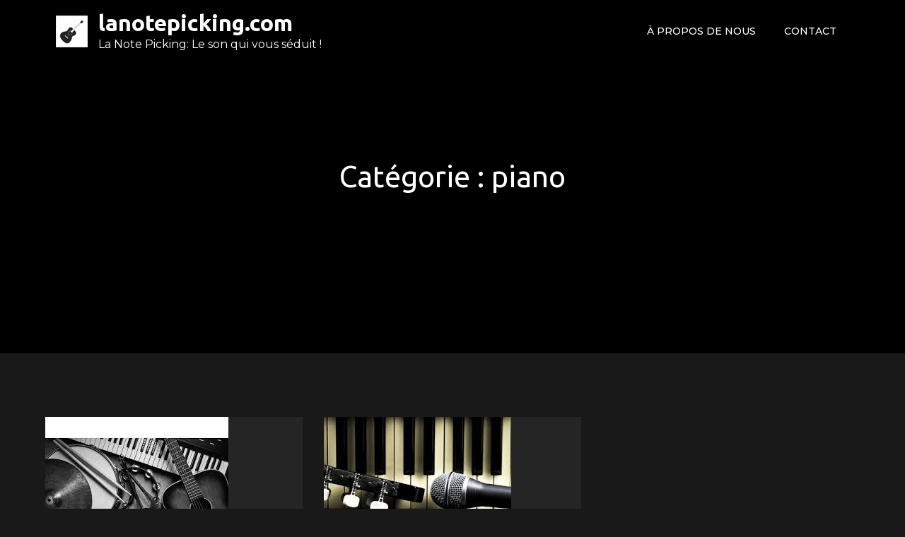

--- FILE ---
content_type: text/html; charset=UTF-8
request_url: https://lanotepicking.com/category/piano/
body_size: 14086
content:
<!DOCTYPE html> <html lang="fr-FR"><head>
	<meta charset="UTF-8">
	<meta name="viewport" content="width=device-width, initial-scale=1">
	<link rel="profile" href="http://gmpg.org/xfn/11">
	
<meta name='robots' content='index, follow, max-image-preview:large, max-snippet:-1, max-video-preview:-1' />

	<!-- This site is optimized with the Yoast SEO plugin v26.8 - https://yoast.com/product/yoast-seo-wordpress/ -->
	<title>Archives des piano - lanotepicking.com</title>
	<link rel="canonical" href="https://lanotepicking.com/category/piano/" />
	<meta property="og:locale" content="fr_FR" />
	<meta property="og:type" content="article" />
	<meta property="og:title" content="Archives des piano - lanotepicking.com" />
	<meta property="og:url" content="https://lanotepicking.com/category/piano/" />
	<meta property="og:site_name" content="lanotepicking.com" />
	<meta name="twitter:card" content="summary_large_image" />
	<script type="application/ld+json" class="yoast-schema-graph">{"@context":"https://schema.org","@graph":[{"@type":"CollectionPage","@id":"https://lanotepicking.com/category/piano/","url":"https://lanotepicking.com/category/piano/","name":"Archives des piano - lanotepicking.com","isPartOf":{"@id":"https://lanotepicking.com/#website"},"primaryImageOfPage":{"@id":"https://lanotepicking.com/category/piano/#primaryimage"},"image":{"@id":"https://lanotepicking.com/category/piano/#primaryimage"},"thumbnailUrl":"https://i0.wp.com/lanotepicking.com/wp-content/uploads/2023/03/guitare-piano-4.jpg?fit=259%2C194&ssl=1","breadcrumb":{"@id":"https://lanotepicking.com/category/piano/#breadcrumb"},"inLanguage":"fr-FR"},{"@type":"ImageObject","inLanguage":"fr-FR","@id":"https://lanotepicking.com/category/piano/#primaryimage","url":"https://i0.wp.com/lanotepicking.com/wp-content/uploads/2023/03/guitare-piano-4.jpg?fit=259%2C194&ssl=1","contentUrl":"https://i0.wp.com/lanotepicking.com/wp-content/uploads/2023/03/guitare-piano-4.jpg?fit=259%2C194&ssl=1","width":259,"height":194},{"@type":"BreadcrumbList","@id":"https://lanotepicking.com/category/piano/#breadcrumb","itemListElement":[{"@type":"ListItem","position":1,"name":"Accueil","item":"https://lanotepicking.com/"},{"@type":"ListItem","position":2,"name":"piano"}]},{"@type":"WebSite","@id":"https://lanotepicking.com/#website","url":"https://lanotepicking.com/","name":"lanotepicking.com","description":"La Note Picking: Le son qui vous séduit !","publisher":{"@id":"https://lanotepicking.com/#organization"},"potentialAction":[{"@type":"SearchAction","target":{"@type":"EntryPoint","urlTemplate":"https://lanotepicking.com/?s={search_term_string}"},"query-input":{"@type":"PropertyValueSpecification","valueRequired":true,"valueName":"search_term_string"}}],"inLanguage":"fr-FR"},{"@type":"Organization","@id":"https://lanotepicking.com/#organization","name":"lanotepicking.com","url":"https://lanotepicking.com/","logo":{"@type":"ImageObject","inLanguage":"fr-FR","@id":"https://lanotepicking.com/#/schema/logo/image/","url":"https://i0.wp.com/lanotepicking.com/wp-content/uploads/2023/01/lanotepicking.png?fit=45%2C45&ssl=1","contentUrl":"https://i0.wp.com/lanotepicking.com/wp-content/uploads/2023/01/lanotepicking.png?fit=45%2C45&ssl=1","width":45,"height":45,"caption":"lanotepicking.com"},"image":{"@id":"https://lanotepicking.com/#/schema/logo/image/"}}]}</script>
	<!-- / Yoast SEO plugin. -->


<link rel='dns-prefetch' href='//stats.wp.com' />
<link rel='dns-prefetch' href='//fonts.googleapis.com' />
<link rel='preconnect' href='//i0.wp.com' />
<link rel='preconnect' href='//c0.wp.com' />
<link rel="alternate" type="application/rss+xml" title="lanotepicking.com &raquo; Flux" href="https://lanotepicking.com/feed/" />
<link rel="alternate" type="application/rss+xml" title="lanotepicking.com &raquo; Flux des commentaires" href="https://lanotepicking.com/comments/feed/" />
<link rel="alternate" type="application/rss+xml" title="lanotepicking.com &raquo; Flux de la catégorie piano" href="https://lanotepicking.com/category/piano/feed/" />
<style id='wp-img-auto-sizes-contain-inline-css' type='text/css'>
img:is([sizes=auto i],[sizes^="auto," i]){contain-intrinsic-size:3000px 1500px}
/*# sourceURL=wp-img-auto-sizes-contain-inline-css */
</style>
<style id='wp-emoji-styles-inline-css' type='text/css'>

	img.wp-smiley, img.emoji {
		display: inline !important;
		border: none !important;
		box-shadow: none !important;
		height: 1em !important;
		width: 1em !important;
		margin: 0 0.07em !important;
		vertical-align: -0.1em !important;
		background: none !important;
		padding: 0 !important;
	}
/*# sourceURL=wp-emoji-styles-inline-css */
</style>
<style id='wp-block-library-inline-css' type='text/css'>
:root{--wp-block-synced-color:#7a00df;--wp-block-synced-color--rgb:122,0,223;--wp-bound-block-color:var(--wp-block-synced-color);--wp-editor-canvas-background:#ddd;--wp-admin-theme-color:#007cba;--wp-admin-theme-color--rgb:0,124,186;--wp-admin-theme-color-darker-10:#006ba1;--wp-admin-theme-color-darker-10--rgb:0,107,160.5;--wp-admin-theme-color-darker-20:#005a87;--wp-admin-theme-color-darker-20--rgb:0,90,135;--wp-admin-border-width-focus:2px}@media (min-resolution:192dpi){:root{--wp-admin-border-width-focus:1.5px}}.wp-element-button{cursor:pointer}:root .has-very-light-gray-background-color{background-color:#eee}:root .has-very-dark-gray-background-color{background-color:#313131}:root .has-very-light-gray-color{color:#eee}:root .has-very-dark-gray-color{color:#313131}:root .has-vivid-green-cyan-to-vivid-cyan-blue-gradient-background{background:linear-gradient(135deg,#00d084,#0693e3)}:root .has-purple-crush-gradient-background{background:linear-gradient(135deg,#34e2e4,#4721fb 50%,#ab1dfe)}:root .has-hazy-dawn-gradient-background{background:linear-gradient(135deg,#faaca8,#dad0ec)}:root .has-subdued-olive-gradient-background{background:linear-gradient(135deg,#fafae1,#67a671)}:root .has-atomic-cream-gradient-background{background:linear-gradient(135deg,#fdd79a,#004a59)}:root .has-nightshade-gradient-background{background:linear-gradient(135deg,#330968,#31cdcf)}:root .has-midnight-gradient-background{background:linear-gradient(135deg,#020381,#2874fc)}:root{--wp--preset--font-size--normal:16px;--wp--preset--font-size--huge:42px}.has-regular-font-size{font-size:1em}.has-larger-font-size{font-size:2.625em}.has-normal-font-size{font-size:var(--wp--preset--font-size--normal)}.has-huge-font-size{font-size:var(--wp--preset--font-size--huge)}.has-text-align-center{text-align:center}.has-text-align-left{text-align:left}.has-text-align-right{text-align:right}.has-fit-text{white-space:nowrap!important}#end-resizable-editor-section{display:none}.aligncenter{clear:both}.items-justified-left{justify-content:flex-start}.items-justified-center{justify-content:center}.items-justified-right{justify-content:flex-end}.items-justified-space-between{justify-content:space-between}.screen-reader-text{border:0;clip-path:inset(50%);height:1px;margin:-1px;overflow:hidden;padding:0;position:absolute;width:1px;word-wrap:normal!important}.screen-reader-text:focus{background-color:#ddd;clip-path:none;color:#444;display:block;font-size:1em;height:auto;left:5px;line-height:normal;padding:15px 23px 14px;text-decoration:none;top:5px;width:auto;z-index:100000}html :where(.has-border-color){border-style:solid}html :where([style*=border-top-color]){border-top-style:solid}html :where([style*=border-right-color]){border-right-style:solid}html :where([style*=border-bottom-color]){border-bottom-style:solid}html :where([style*=border-left-color]){border-left-style:solid}html :where([style*=border-width]){border-style:solid}html :where([style*=border-top-width]){border-top-style:solid}html :where([style*=border-right-width]){border-right-style:solid}html :where([style*=border-bottom-width]){border-bottom-style:solid}html :where([style*=border-left-width]){border-left-style:solid}html :where(img[class*=wp-image-]){height:auto;max-width:100%}:where(figure){margin:0 0 1em}html :where(.is-position-sticky){--wp-admin--admin-bar--position-offset:var(--wp-admin--admin-bar--height,0px)}@media screen and (max-width:600px){html :where(.is-position-sticky){--wp-admin--admin-bar--position-offset:0px}}

/*# sourceURL=wp-block-library-inline-css */
</style><style id='wp-block-archives-inline-css' type='text/css'>
.wp-block-archives{box-sizing:border-box}.wp-block-archives-dropdown label{display:block}
/*# sourceURL=https://c0.wp.com/c/6.9/wp-includes/blocks/archives/style.min.css */
</style>
<style id='wp-block-categories-inline-css' type='text/css'>
.wp-block-categories{box-sizing:border-box}.wp-block-categories.alignleft{margin-right:2em}.wp-block-categories.alignright{margin-left:2em}.wp-block-categories.wp-block-categories-dropdown.aligncenter{text-align:center}.wp-block-categories .wp-block-categories__label{display:block;width:100%}
/*# sourceURL=https://c0.wp.com/c/6.9/wp-includes/blocks/categories/style.min.css */
</style>
<style id='wp-block-heading-inline-css' type='text/css'>
h1:where(.wp-block-heading).has-background,h2:where(.wp-block-heading).has-background,h3:where(.wp-block-heading).has-background,h4:where(.wp-block-heading).has-background,h5:where(.wp-block-heading).has-background,h6:where(.wp-block-heading).has-background{padding:1.25em 2.375em}h1.has-text-align-left[style*=writing-mode]:where([style*=vertical-lr]),h1.has-text-align-right[style*=writing-mode]:where([style*=vertical-rl]),h2.has-text-align-left[style*=writing-mode]:where([style*=vertical-lr]),h2.has-text-align-right[style*=writing-mode]:where([style*=vertical-rl]),h3.has-text-align-left[style*=writing-mode]:where([style*=vertical-lr]),h3.has-text-align-right[style*=writing-mode]:where([style*=vertical-rl]),h4.has-text-align-left[style*=writing-mode]:where([style*=vertical-lr]),h4.has-text-align-right[style*=writing-mode]:where([style*=vertical-rl]),h5.has-text-align-left[style*=writing-mode]:where([style*=vertical-lr]),h5.has-text-align-right[style*=writing-mode]:where([style*=vertical-rl]),h6.has-text-align-left[style*=writing-mode]:where([style*=vertical-lr]),h6.has-text-align-right[style*=writing-mode]:where([style*=vertical-rl]){rotate:180deg}
/*# sourceURL=https://c0.wp.com/c/6.9/wp-includes/blocks/heading/style.min.css */
</style>
<style id='wp-block-latest-comments-inline-css' type='text/css'>
ol.wp-block-latest-comments{box-sizing:border-box;margin-left:0}:where(.wp-block-latest-comments:not([style*=line-height] .wp-block-latest-comments__comment)){line-height:1.1}:where(.wp-block-latest-comments:not([style*=line-height] .wp-block-latest-comments__comment-excerpt p)){line-height:1.8}.has-dates :where(.wp-block-latest-comments:not([style*=line-height])),.has-excerpts :where(.wp-block-latest-comments:not([style*=line-height])){line-height:1.5}.wp-block-latest-comments .wp-block-latest-comments{padding-left:0}.wp-block-latest-comments__comment{list-style:none;margin-bottom:1em}.has-avatars .wp-block-latest-comments__comment{list-style:none;min-height:2.25em}.has-avatars .wp-block-latest-comments__comment .wp-block-latest-comments__comment-excerpt,.has-avatars .wp-block-latest-comments__comment .wp-block-latest-comments__comment-meta{margin-left:3.25em}.wp-block-latest-comments__comment-excerpt p{font-size:.875em;margin:.36em 0 1.4em}.wp-block-latest-comments__comment-date{display:block;font-size:.75em}.wp-block-latest-comments .avatar,.wp-block-latest-comments__comment-avatar{border-radius:1.5em;display:block;float:left;height:2.5em;margin-right:.75em;width:2.5em}.wp-block-latest-comments[class*=-font-size] a,.wp-block-latest-comments[style*=font-size] a{font-size:inherit}
/*# sourceURL=https://c0.wp.com/c/6.9/wp-includes/blocks/latest-comments/style.min.css */
</style>
<style id='wp-block-latest-posts-inline-css' type='text/css'>
.wp-block-latest-posts{box-sizing:border-box}.wp-block-latest-posts.alignleft{margin-right:2em}.wp-block-latest-posts.alignright{margin-left:2em}.wp-block-latest-posts.wp-block-latest-posts__list{list-style:none}.wp-block-latest-posts.wp-block-latest-posts__list li{clear:both;overflow-wrap:break-word}.wp-block-latest-posts.is-grid{display:flex;flex-wrap:wrap}.wp-block-latest-posts.is-grid li{margin:0 1.25em 1.25em 0;width:100%}@media (min-width:600px){.wp-block-latest-posts.columns-2 li{width:calc(50% - .625em)}.wp-block-latest-posts.columns-2 li:nth-child(2n){margin-right:0}.wp-block-latest-posts.columns-3 li{width:calc(33.33333% - .83333em)}.wp-block-latest-posts.columns-3 li:nth-child(3n){margin-right:0}.wp-block-latest-posts.columns-4 li{width:calc(25% - .9375em)}.wp-block-latest-posts.columns-4 li:nth-child(4n){margin-right:0}.wp-block-latest-posts.columns-5 li{width:calc(20% - 1em)}.wp-block-latest-posts.columns-5 li:nth-child(5n){margin-right:0}.wp-block-latest-posts.columns-6 li{width:calc(16.66667% - 1.04167em)}.wp-block-latest-posts.columns-6 li:nth-child(6n){margin-right:0}}:root :where(.wp-block-latest-posts.is-grid){padding:0}:root :where(.wp-block-latest-posts.wp-block-latest-posts__list){padding-left:0}.wp-block-latest-posts__post-author,.wp-block-latest-posts__post-date{display:block;font-size:.8125em}.wp-block-latest-posts__post-excerpt,.wp-block-latest-posts__post-full-content{margin-bottom:1em;margin-top:.5em}.wp-block-latest-posts__featured-image a{display:inline-block}.wp-block-latest-posts__featured-image img{height:auto;max-width:100%;width:auto}.wp-block-latest-posts__featured-image.alignleft{float:left;margin-right:1em}.wp-block-latest-posts__featured-image.alignright{float:right;margin-left:1em}.wp-block-latest-posts__featured-image.aligncenter{margin-bottom:1em;text-align:center}
/*# sourceURL=https://c0.wp.com/c/6.9/wp-includes/blocks/latest-posts/style.min.css */
</style>
<style id='wp-block-search-inline-css' type='text/css'>
.wp-block-search__button{margin-left:10px;word-break:normal}.wp-block-search__button.has-icon{line-height:0}.wp-block-search__button svg{height:1.25em;min-height:24px;min-width:24px;width:1.25em;fill:currentColor;vertical-align:text-bottom}:where(.wp-block-search__button){border:1px solid #ccc;padding:6px 10px}.wp-block-search__inside-wrapper{display:flex;flex:auto;flex-wrap:nowrap;max-width:100%}.wp-block-search__label{width:100%}.wp-block-search.wp-block-search__button-only .wp-block-search__button{box-sizing:border-box;display:flex;flex-shrink:0;justify-content:center;margin-left:0;max-width:100%}.wp-block-search.wp-block-search__button-only .wp-block-search__inside-wrapper{min-width:0!important;transition-property:width}.wp-block-search.wp-block-search__button-only .wp-block-search__input{flex-basis:100%;transition-duration:.3s}.wp-block-search.wp-block-search__button-only.wp-block-search__searchfield-hidden,.wp-block-search.wp-block-search__button-only.wp-block-search__searchfield-hidden .wp-block-search__inside-wrapper{overflow:hidden}.wp-block-search.wp-block-search__button-only.wp-block-search__searchfield-hidden .wp-block-search__input{border-left-width:0!important;border-right-width:0!important;flex-basis:0;flex-grow:0;margin:0;min-width:0!important;padding-left:0!important;padding-right:0!important;width:0!important}:where(.wp-block-search__input){appearance:none;border:1px solid #949494;flex-grow:1;font-family:inherit;font-size:inherit;font-style:inherit;font-weight:inherit;letter-spacing:inherit;line-height:inherit;margin-left:0;margin-right:0;min-width:3rem;padding:8px;text-decoration:unset!important;text-transform:inherit}:where(.wp-block-search__button-inside .wp-block-search__inside-wrapper){background-color:#fff;border:1px solid #949494;box-sizing:border-box;padding:4px}:where(.wp-block-search__button-inside .wp-block-search__inside-wrapper) .wp-block-search__input{border:none;border-radius:0;padding:0 4px}:where(.wp-block-search__button-inside .wp-block-search__inside-wrapper) .wp-block-search__input:focus{outline:none}:where(.wp-block-search__button-inside .wp-block-search__inside-wrapper) :where(.wp-block-search__button){padding:4px 8px}.wp-block-search.aligncenter .wp-block-search__inside-wrapper{margin:auto}.wp-block[data-align=right] .wp-block-search.wp-block-search__button-only .wp-block-search__inside-wrapper{float:right}
/*# sourceURL=https://c0.wp.com/c/6.9/wp-includes/blocks/search/style.min.css */
</style>
<style id='wp-block-search-theme-inline-css' type='text/css'>
.wp-block-search .wp-block-search__label{font-weight:700}.wp-block-search__button{border:1px solid #ccc;padding:.375em .625em}
/*# sourceURL=https://c0.wp.com/c/6.9/wp-includes/blocks/search/theme.min.css */
</style>
<style id='wp-block-group-inline-css' type='text/css'>
.wp-block-group{box-sizing:border-box}:where(.wp-block-group.wp-block-group-is-layout-constrained){position:relative}
/*# sourceURL=https://c0.wp.com/c/6.9/wp-includes/blocks/group/style.min.css */
</style>
<style id='wp-block-group-theme-inline-css' type='text/css'>
:where(.wp-block-group.has-background){padding:1.25em 2.375em}
/*# sourceURL=https://c0.wp.com/c/6.9/wp-includes/blocks/group/theme.min.css */
</style>
<style id='global-styles-inline-css' type='text/css'>
:root{--wp--preset--aspect-ratio--square: 1;--wp--preset--aspect-ratio--4-3: 4/3;--wp--preset--aspect-ratio--3-4: 3/4;--wp--preset--aspect-ratio--3-2: 3/2;--wp--preset--aspect-ratio--2-3: 2/3;--wp--preset--aspect-ratio--16-9: 16/9;--wp--preset--aspect-ratio--9-16: 9/16;--wp--preset--color--black: #000000;--wp--preset--color--cyan-bluish-gray: #abb8c3;--wp--preset--color--white: #ffffff;--wp--preset--color--pale-pink: #f78da7;--wp--preset--color--vivid-red: #cf2e2e;--wp--preset--color--luminous-vivid-orange: #ff6900;--wp--preset--color--luminous-vivid-amber: #fcb900;--wp--preset--color--light-green-cyan: #7bdcb5;--wp--preset--color--vivid-green-cyan: #00d084;--wp--preset--color--pale-cyan-blue: #8ed1fc;--wp--preset--color--vivid-cyan-blue: #0693e3;--wp--preset--color--vivid-purple: #9b51e0;--wp--preset--color--tan: #E6DBAD;--wp--preset--color--yellow: #FDE64B;--wp--preset--color--orange: #ED7014;--wp--preset--color--red: #D0312D;--wp--preset--color--pink: #b565a7;--wp--preset--color--purple: #A32CC4;--wp--preset--color--blue: #3A43BA;--wp--preset--color--green: #3BB143;--wp--preset--color--brown: #231709;--wp--preset--color--grey: #6C626D;--wp--preset--gradient--vivid-cyan-blue-to-vivid-purple: linear-gradient(135deg,rgb(6,147,227) 0%,rgb(155,81,224) 100%);--wp--preset--gradient--light-green-cyan-to-vivid-green-cyan: linear-gradient(135deg,rgb(122,220,180) 0%,rgb(0,208,130) 100%);--wp--preset--gradient--luminous-vivid-amber-to-luminous-vivid-orange: linear-gradient(135deg,rgb(252,185,0) 0%,rgb(255,105,0) 100%);--wp--preset--gradient--luminous-vivid-orange-to-vivid-red: linear-gradient(135deg,rgb(255,105,0) 0%,rgb(207,46,46) 100%);--wp--preset--gradient--very-light-gray-to-cyan-bluish-gray: linear-gradient(135deg,rgb(238,238,238) 0%,rgb(169,184,195) 100%);--wp--preset--gradient--cool-to-warm-spectrum: linear-gradient(135deg,rgb(74,234,220) 0%,rgb(151,120,209) 20%,rgb(207,42,186) 40%,rgb(238,44,130) 60%,rgb(251,105,98) 80%,rgb(254,248,76) 100%);--wp--preset--gradient--blush-light-purple: linear-gradient(135deg,rgb(255,206,236) 0%,rgb(152,150,240) 100%);--wp--preset--gradient--blush-bordeaux: linear-gradient(135deg,rgb(254,205,165) 0%,rgb(254,45,45) 50%,rgb(107,0,62) 100%);--wp--preset--gradient--luminous-dusk: linear-gradient(135deg,rgb(255,203,112) 0%,rgb(199,81,192) 50%,rgb(65,88,208) 100%);--wp--preset--gradient--pale-ocean: linear-gradient(135deg,rgb(255,245,203) 0%,rgb(182,227,212) 50%,rgb(51,167,181) 100%);--wp--preset--gradient--electric-grass: linear-gradient(135deg,rgb(202,248,128) 0%,rgb(113,206,126) 100%);--wp--preset--gradient--midnight: linear-gradient(135deg,rgb(2,3,129) 0%,rgb(40,116,252) 100%);--wp--preset--font-size--small: 12px;--wp--preset--font-size--medium: 20px;--wp--preset--font-size--large: 36px;--wp--preset--font-size--x-large: 42px;--wp--preset--font-size--regular: 16px;--wp--preset--font-size--larger: 36px;--wp--preset--font-size--huge: 48px;--wp--preset--spacing--20: 0.44rem;--wp--preset--spacing--30: 0.67rem;--wp--preset--spacing--40: 1rem;--wp--preset--spacing--50: 1.5rem;--wp--preset--spacing--60: 2.25rem;--wp--preset--spacing--70: 3.38rem;--wp--preset--spacing--80: 5.06rem;--wp--preset--shadow--natural: 6px 6px 9px rgba(0, 0, 0, 0.2);--wp--preset--shadow--deep: 12px 12px 50px rgba(0, 0, 0, 0.4);--wp--preset--shadow--sharp: 6px 6px 0px rgba(0, 0, 0, 0.2);--wp--preset--shadow--outlined: 6px 6px 0px -3px rgb(255, 255, 255), 6px 6px rgb(0, 0, 0);--wp--preset--shadow--crisp: 6px 6px 0px rgb(0, 0, 0);}:where(.is-layout-flex){gap: 0.5em;}:where(.is-layout-grid){gap: 0.5em;}body .is-layout-flex{display: flex;}.is-layout-flex{flex-wrap: wrap;align-items: center;}.is-layout-flex > :is(*, div){margin: 0;}body .is-layout-grid{display: grid;}.is-layout-grid > :is(*, div){margin: 0;}:where(.wp-block-columns.is-layout-flex){gap: 2em;}:where(.wp-block-columns.is-layout-grid){gap: 2em;}:where(.wp-block-post-template.is-layout-flex){gap: 1.25em;}:where(.wp-block-post-template.is-layout-grid){gap: 1.25em;}.has-black-color{color: var(--wp--preset--color--black) !important;}.has-cyan-bluish-gray-color{color: var(--wp--preset--color--cyan-bluish-gray) !important;}.has-white-color{color: var(--wp--preset--color--white) !important;}.has-pale-pink-color{color: var(--wp--preset--color--pale-pink) !important;}.has-vivid-red-color{color: var(--wp--preset--color--vivid-red) !important;}.has-luminous-vivid-orange-color{color: var(--wp--preset--color--luminous-vivid-orange) !important;}.has-luminous-vivid-amber-color{color: var(--wp--preset--color--luminous-vivid-amber) !important;}.has-light-green-cyan-color{color: var(--wp--preset--color--light-green-cyan) !important;}.has-vivid-green-cyan-color{color: var(--wp--preset--color--vivid-green-cyan) !important;}.has-pale-cyan-blue-color{color: var(--wp--preset--color--pale-cyan-blue) !important;}.has-vivid-cyan-blue-color{color: var(--wp--preset--color--vivid-cyan-blue) !important;}.has-vivid-purple-color{color: var(--wp--preset--color--vivid-purple) !important;}.has-black-background-color{background-color: var(--wp--preset--color--black) !important;}.has-cyan-bluish-gray-background-color{background-color: var(--wp--preset--color--cyan-bluish-gray) !important;}.has-white-background-color{background-color: var(--wp--preset--color--white) !important;}.has-pale-pink-background-color{background-color: var(--wp--preset--color--pale-pink) !important;}.has-vivid-red-background-color{background-color: var(--wp--preset--color--vivid-red) !important;}.has-luminous-vivid-orange-background-color{background-color: var(--wp--preset--color--luminous-vivid-orange) !important;}.has-luminous-vivid-amber-background-color{background-color: var(--wp--preset--color--luminous-vivid-amber) !important;}.has-light-green-cyan-background-color{background-color: var(--wp--preset--color--light-green-cyan) !important;}.has-vivid-green-cyan-background-color{background-color: var(--wp--preset--color--vivid-green-cyan) !important;}.has-pale-cyan-blue-background-color{background-color: var(--wp--preset--color--pale-cyan-blue) !important;}.has-vivid-cyan-blue-background-color{background-color: var(--wp--preset--color--vivid-cyan-blue) !important;}.has-vivid-purple-background-color{background-color: var(--wp--preset--color--vivid-purple) !important;}.has-black-border-color{border-color: var(--wp--preset--color--black) !important;}.has-cyan-bluish-gray-border-color{border-color: var(--wp--preset--color--cyan-bluish-gray) !important;}.has-white-border-color{border-color: var(--wp--preset--color--white) !important;}.has-pale-pink-border-color{border-color: var(--wp--preset--color--pale-pink) !important;}.has-vivid-red-border-color{border-color: var(--wp--preset--color--vivid-red) !important;}.has-luminous-vivid-orange-border-color{border-color: var(--wp--preset--color--luminous-vivid-orange) !important;}.has-luminous-vivid-amber-border-color{border-color: var(--wp--preset--color--luminous-vivid-amber) !important;}.has-light-green-cyan-border-color{border-color: var(--wp--preset--color--light-green-cyan) !important;}.has-vivid-green-cyan-border-color{border-color: var(--wp--preset--color--vivid-green-cyan) !important;}.has-pale-cyan-blue-border-color{border-color: var(--wp--preset--color--pale-cyan-blue) !important;}.has-vivid-cyan-blue-border-color{border-color: var(--wp--preset--color--vivid-cyan-blue) !important;}.has-vivid-purple-border-color{border-color: var(--wp--preset--color--vivid-purple) !important;}.has-vivid-cyan-blue-to-vivid-purple-gradient-background{background: var(--wp--preset--gradient--vivid-cyan-blue-to-vivid-purple) !important;}.has-light-green-cyan-to-vivid-green-cyan-gradient-background{background: var(--wp--preset--gradient--light-green-cyan-to-vivid-green-cyan) !important;}.has-luminous-vivid-amber-to-luminous-vivid-orange-gradient-background{background: var(--wp--preset--gradient--luminous-vivid-amber-to-luminous-vivid-orange) !important;}.has-luminous-vivid-orange-to-vivid-red-gradient-background{background: var(--wp--preset--gradient--luminous-vivid-orange-to-vivid-red) !important;}.has-very-light-gray-to-cyan-bluish-gray-gradient-background{background: var(--wp--preset--gradient--very-light-gray-to-cyan-bluish-gray) !important;}.has-cool-to-warm-spectrum-gradient-background{background: var(--wp--preset--gradient--cool-to-warm-spectrum) !important;}.has-blush-light-purple-gradient-background{background: var(--wp--preset--gradient--blush-light-purple) !important;}.has-blush-bordeaux-gradient-background{background: var(--wp--preset--gradient--blush-bordeaux) !important;}.has-luminous-dusk-gradient-background{background: var(--wp--preset--gradient--luminous-dusk) !important;}.has-pale-ocean-gradient-background{background: var(--wp--preset--gradient--pale-ocean) !important;}.has-electric-grass-gradient-background{background: var(--wp--preset--gradient--electric-grass) !important;}.has-midnight-gradient-background{background: var(--wp--preset--gradient--midnight) !important;}.has-small-font-size{font-size: var(--wp--preset--font-size--small) !important;}.has-medium-font-size{font-size: var(--wp--preset--font-size--medium) !important;}.has-large-font-size{font-size: var(--wp--preset--font-size--large) !important;}.has-x-large-font-size{font-size: var(--wp--preset--font-size--x-large) !important;}
/*# sourceURL=global-styles-inline-css */
</style>

<style id='classic-theme-styles-inline-css' type='text/css'>
/*! This file is auto-generated */
.wp-block-button__link{color:#fff;background-color:#32373c;border-radius:9999px;box-shadow:none;text-decoration:none;padding:calc(.667em + 2px) calc(1.333em + 2px);font-size:1.125em}.wp-block-file__button{background:#32373c;color:#fff;text-decoration:none}
/*# sourceURL=/wp-includes/css/classic-themes.min.css */
</style>
<link rel='stylesheet' id='cptch_stylesheet-css' href='https://lanotepicking.com/wp-content/plugins/captcha-bws/css/front_end_style.css?ver=5.2.7' type='text/css' media='all' />
<link rel='stylesheet' id='dashicons-css' href='https://c0.wp.com/c/6.9/wp-includes/css/dashicons.min.css' type='text/css' media='all' />
<link rel='stylesheet' id='cptch_desktop_style-css' href='https://lanotepicking.com/wp-content/plugins/captcha-bws/css/desktop_style.css?ver=5.2.7' type='text/css' media='all' />
<link rel='stylesheet' id='loud-music-google-fonts-css' href='https://fonts.googleapis.com/css?family=Montserrat%3A300%2C400%2C500%2C600%2C700%7CUbuntu%3A300%2C400%2C700%7CPermanent+Marker%3A400&#038;subset=latin%2Clatin-ext' type='text/css' media='all' />
<link rel='stylesheet' id='fontawesome-all-css' href='https://lanotepicking.com/wp-content/themes/loud-music/assets/css/all.min.css?ver=4.7.0' type='text/css' media='all' />
<link rel='stylesheet' id='slick-theme-css-css' href='https://lanotepicking.com/wp-content/themes/loud-music/assets/css/slick-theme.min.css?ver=v2.2.0' type='text/css' media='all' />
<link rel='stylesheet' id='slick-css-css' href='https://lanotepicking.com/wp-content/themes/loud-music/assets/css/slick.min.css?ver=v1.8.0' type='text/css' media='all' />
<link rel='stylesheet' id='loud-music-blocks-css' href='https://lanotepicking.com/wp-content/themes/loud-music/assets/css/blocks.min.css?ver=6.9' type='text/css' media='all' />
<link rel='stylesheet' id='loud-music-style-css' href='https://lanotepicking.com/wp-content/themes/loud-music/style.css?ver=6.9' type='text/css' media='all' />
<script type="text/javascript" src="https://c0.wp.com/c/6.9/wp-includes/js/jquery/jquery.min.js" id="jquery-core-js"></script>
<script type="text/javascript" src="https://c0.wp.com/c/6.9/wp-includes/js/jquery/jquery-migrate.min.js" id="jquery-migrate-js"></script>
<link rel="https://api.w.org/" href="https://lanotepicking.com/wp-json/" /><link rel="alternate" title="JSON" type="application/json" href="https://lanotepicking.com/wp-json/wp/v2/categories/1124" /><link rel="EditURI" type="application/rsd+xml" title="RSD" href="https://lanotepicking.com/xmlrpc.php?rsd" />
<meta name="generator" content="WordPress 6.9" />
	<style>img#wpstats{display:none}</style>
		<link rel="apple-touch-icon" sizes="180x180" href="/wp-content/uploads/fbrfg/apple-touch-icon.png">
<link rel="icon" type="image/png" sizes="32x32" href="/wp-content/uploads/fbrfg/favicon-32x32.png">
<link rel="icon" type="image/png" sizes="16x16" href="/wp-content/uploads/fbrfg/favicon-16x16.png">
<link rel="manifest" href="/wp-content/uploads/fbrfg/site.webmanifest">
<link rel="mask-icon" href="/wp-content/uploads/fbrfg/safari-pinned-tab.svg" color="#5bbad5">
<link rel="shortcut icon" href="/wp-content/uploads/fbrfg/favicon.ico">
<meta name="msapplication-TileColor" content="#da532c">
<meta name="msapplication-config" content="/wp-content/uploads/fbrfg/browserconfig.xml">
<meta name="theme-color" content="#ffffff"></head>

<body class="archive category category-piano category-1124 wp-custom-logo wp-theme-loud-music hfeed no-sidebar">

<div id="page" class="site"><a class="skip-link screen-reader-text" href="#content">Skip to content</a>		<header id="masthead" class="site-header" role="banner">    <div class="wrapper">
        <div class="site-branding">
            <div class="site-logo">
                                    <a href="https://lanotepicking.com/" class="custom-logo-link" rel="home"><img width="45" height="45" src="https://i0.wp.com/lanotepicking.com/wp-content/uploads/2023/01/lanotepicking.png?fit=45%2C45&amp;ssl=1" class="custom-logo" alt="lanotepicking.com" decoding="async" /></a>                            </div><!-- .site-logo -->

            <div id="site-identity">
                <h1 class="site-title">
                    <a href="https://lanotepicking.com/" rel="home">  lanotepicking.com</a>
                </h1>

                                    <p class="site-description">La Note Picking: Le son qui vous séduit !</p>
                            </div><!-- #site-identity -->
        </div> <!-- .site-branding -->

        <nav id="site-navigation" class="main-navigation" role="navigation" aria-label="Primary Menu">
            <button type="button" class="menu-toggle">
                <span class="icon-bar"></span>
                <span class="icon-bar"></span>
                <span class="icon-bar"></span>
            </button>

            <div class="menu-primary-menu-container"><ul id="primary-menu" class="nav-menu"><li id="menu-item-16" class="menu-item menu-item-type-post_type menu-item-object-page menu-item-16"><a href="https://lanotepicking.com/about/">À propos de nous</a></li>
<li id="menu-item-37" class="menu-item menu-item-type-post_type menu-item-object-page menu-item-37"><a href="https://lanotepicking.com/contact/">Contact</a></li>
</ul></div>        </nav><!-- #site-navigation -->
    </div><!-- .wrapper -->
</header> <!-- header ends here -->	<div id="content" class="site-content">
	
        <div id="page-site-header" style="background-image: url('');">
            <div class="overlay"></div>
            <header class='page-header'>
                <div class="wrapper">
                    <h2 class="page-title">Catégorie : <span>piano</span></h2>                </div><!-- .wrapper -->
            </header>
        </div><!-- #page-site-header -->
        <div class= "wrapper page-section">	<div id="primary" class="content-area">
		<main id="main" class="site-main blog-posts-wrapper" role="main">
			<div class="section-content clear col-2">

				<article id="post-265" class="post-265 post type-post status-publish format-standard has-post-thumbnail hentry category-guitare category-musique category-piano tag-accompagnement-dautres-instruments tag-accompagnement-de-chansons tag-accordage-regulier-du-piano tag-aptitudes-individuelles tag-chansons-simples-pour-guitare-debutante tag-clavier tag-cordes-pincees tag-debutants tag-disposition-visuelle-des-notes-sur-le-clavier-du-piano tag-espace-dedie-pour-le-piano tag-frapper-les-touches tag-gamme-complete-de-notes tag-grattage tag-guitare tag-guitare-piano tag-harmonies-complexes-du-piano tag-jazz tag-justesse-musicale tag-mediator tag-musique tag-musique-classique tag-piano tag-pincage tag-polyvalents tag-pop tag-portabilite-de-la-guitare tag-preferences-personnelles tag-rock tag-solos tag-sons-varies tag-styles-musicaux">
	<div class="post-item">
					<div>
			    <a href="https://lanotepicking.com/guitare/guitare-piano/"><img width="259" height="194" src="https://lanotepicking.com/wp-content/uploads/2023/03/guitare-piano-4.jpg" class="attachment-post-thumbnail size-post-thumbnail wp-post-image" alt="" decoding="async" fetchpriority="high" /></a>
			</div>
		
		<div class="entry-container">
							<div class="entry-meta">
					<span class="date"><a href="https://lanotepicking.com/guitare/guitare-piano/" rel="bookmark"><time class="entry-date published updated" datetime="2023-04-06T08:57:47+00:00">06 avril 2023</time></a></span>				</div><!-- .entry-meta -->
			
			<header class="entry-header">
				<h2 class="entry-title"><a href="https://lanotepicking.com/guitare/guitare-piano/" rel="bookmark">Les différences et similitudes entre la guitare et le piano : deux instruments de musique populaires</a></h2>			</header><!-- .entry-header -->

			<div class="entry-content">
				<p>La guitare et le piano sont deux instruments de musique très populaires et appréciés dans le monde entier. Bien qu&rsquo;ils [&hellip;]</p>
			</div><!-- .entry-content -->
		</div><!-- .entry-container -->
	</div><!-- .post-item -->
</article><!-- #post-## -->
<article id="post-206" class="post-206 post type-post status-publish format-standard has-post-thumbnail hentry category-guitare category-musique category-piano tag-blues tag-classique tag-cordes-pincees tag-instrument-a-cordes-frottees tag-instrument-a-touches tag-jazz tag-marteaux-et-tapis-pour-le-piano tag-mediator-et-cordes-de-guitare tag-musique-classique-et-folk tag-piano tag-piano-guitare tag-pop tag-professeur-de-musique-qualifie tag-rock tag-touches">
	<div class="post-item">
					<div>
			    <a href="https://lanotepicking.com/guitare/piano-guitare/"><img width="265" height="190" src="https://lanotepicking.com/wp-content/uploads/2023/02/piano-guitare-67.jpg" class="attachment-post-thumbnail size-post-thumbnail wp-post-image" alt="" decoding="async" /></a>
			</div>
		
		<div class="entry-container">
							<div class="entry-meta">
					<span class="date"><a href="https://lanotepicking.com/guitare/piano-guitare/" rel="bookmark"><time class="entry-date published updated" datetime="2023-03-17T08:57:47+00:00">17 mars 2023</time></a></span>				</div><!-- .entry-meta -->
			
			<header class="entry-header">
				<h2 class="entry-title"><a href="https://lanotepicking.com/guitare/piano-guitare/" rel="bookmark">Apprendre le Piano et la Guitare : Les Réponses à Vos Questions !</a></h2>			</header><!-- .entry-header -->

			<div class="entry-content">
				<p>Le piano et la guitare sont deux instruments de musique très populaires qui ont des caractéristiques très différentes. La guitare [&hellip;]</p>
			</div><!-- .entry-content -->
		</div><!-- .entry-container -->
	</div><!-- .post-item -->
</article><!-- #post-## -->
			</div>
				</main><!-- #main -->
	</div><!-- #primary -->

	<aside id="secondary" class="widget-area" role="complementary">
		<aside id="block-2" class="widget widget_block widget_search"><form role="search" method="get" action="https://lanotepicking.com/" class="wp-block-search__button-outside wp-block-search__text-button wp-block-search"    ><label class="wp-block-search__label" for="wp-block-search__input-1" >Rechercher</label><div class="wp-block-search__inside-wrapper" ><input class="wp-block-search__input" id="wp-block-search__input-1" placeholder="" value="" type="search" name="s" required /><button aria-label="Rechercher" class="wp-block-search__button wp-element-button" type="submit" >Rechercher</button></div></form></aside><aside id="block-3" class="widget widget_block">
<div class="wp-block-group"><div class="wp-block-group__inner-container is-layout-flow wp-block-group-is-layout-flow">
<h2 class="wp-block-heading">Derniers messages</h2>


<ul class="wp-block-latest-posts__list wp-block-latest-posts"><li><a class="wp-block-latest-posts__post-title" href="https://lanotepicking.com/uncategorized/debutant/">Guide essentiel pour le guitariste débutant : conseils et astuces pour bien commencer</a></li>
<li><a class="wp-block-latest-posts__post-title" href="https://lanotepicking.com/guitare/guitare-takamine/">Découvrez l&rsquo;Excellence des Guitares Takamine</a></li>
<li><a class="wp-block-latest-posts__post-title" href="https://lanotepicking.com/uncategorized/guitare-electrique-debutant-2/">Guide du Débutant en Guitare Électrique: Conseils et Astuces pour Bien Commencer</a></li>
<li><a class="wp-block-latest-posts__post-title" href="https://lanotepicking.com/uncategorized/espagnol/">Découvrez les Raisons Compelling d&rsquo;Apprendre l&rsquo;Espagnol</a></li>
<li><a class="wp-block-latest-posts__post-title" href="https://lanotepicking.com/gibson/gibson-les-paul/">L&rsquo;excellence musicale incarnée : La légendaire Gibson Les Paul</a></li>
</ul></div></div>
</aside><aside id="block-4" class="widget widget_block">
<div class="wp-block-group"><div class="wp-block-group__inner-container is-layout-flow wp-block-group-is-layout-flow">
<h2 class="wp-block-heading">Derniers commentaires</h2>


<ol class="wp-block-latest-comments"><li class="wp-block-latest-comments__comment"><article><footer class="wp-block-latest-comments__comment-meta"><a class="wp-block-latest-comments__comment-author" href="https://lanotepicking.com">blogadmin</a> sur <a class="wp-block-latest-comments__comment-link" href="https://lanotepicking.com/uncategorized/gibson-guitar/#comment-4">Guitare Gibson : 9 avantages et 3 inconvénients</a></footer></article></li><li class="wp-block-latest-comments__comment"><article><footer class="wp-block-latest-comments__comment-meta"><a class="wp-block-latest-comments__comment-author" href="https://instruments-du-monde.com/">Robert</a> sur <a class="wp-block-latest-comments__comment-link" href="https://lanotepicking.com/uncategorized/gibson-guitar/#comment-3">Guitare Gibson : 9 avantages et 3 inconvénients</a></footer></article></li></ol></div></div>
</aside><aside id="block-5" class="widget widget_block">
<div class="wp-block-group"><div class="wp-block-group__inner-container is-layout-flow wp-block-group-is-layout-flow">
<h2 class="wp-block-heading">Archive</h2>


<ul class="wp-block-archives-list wp-block-archives">	<li><a href='https://lanotepicking.com/2026/01/'>janvier 2026</a></li>
	<li><a href='https://lanotepicking.com/2025/12/'>décembre 2025</a></li>
	<li><a href='https://lanotepicking.com/2025/11/'>novembre 2025</a></li>
	<li><a href='https://lanotepicking.com/2025/10/'>octobre 2025</a></li>
	<li><a href='https://lanotepicking.com/2025/09/'>septembre 2025</a></li>
	<li><a href='https://lanotepicking.com/2025/08/'>août 2025</a></li>
	<li><a href='https://lanotepicking.com/2025/07/'>juillet 2025</a></li>
	<li><a href='https://lanotepicking.com/2025/06/'>juin 2025</a></li>
	<li><a href='https://lanotepicking.com/2025/05/'>mai 2025</a></li>
	<li><a href='https://lanotepicking.com/2025/04/'>avril 2025</a></li>
	<li><a href='https://lanotepicking.com/2025/03/'>mars 2025</a></li>
	<li><a href='https://lanotepicking.com/2025/02/'>février 2025</a></li>
	<li><a href='https://lanotepicking.com/2025/01/'>janvier 2025</a></li>
	<li><a href='https://lanotepicking.com/2024/12/'>décembre 2024</a></li>
	<li><a href='https://lanotepicking.com/2024/11/'>novembre 2024</a></li>
	<li><a href='https://lanotepicking.com/2024/10/'>octobre 2024</a></li>
	<li><a href='https://lanotepicking.com/2024/09/'>septembre 2024</a></li>
	<li><a href='https://lanotepicking.com/2024/08/'>août 2024</a></li>
	<li><a href='https://lanotepicking.com/2024/07/'>juillet 2024</a></li>
	<li><a href='https://lanotepicking.com/2024/06/'>juin 2024</a></li>
	<li><a href='https://lanotepicking.com/2024/05/'>mai 2024</a></li>
	<li><a href='https://lanotepicking.com/2024/04/'>avril 2024</a></li>
	<li><a href='https://lanotepicking.com/2024/03/'>mars 2024</a></li>
	<li><a href='https://lanotepicking.com/2024/02/'>février 2024</a></li>
	<li><a href='https://lanotepicking.com/2024/01/'>janvier 2024</a></li>
	<li><a href='https://lanotepicking.com/2023/12/'>décembre 2023</a></li>
	<li><a href='https://lanotepicking.com/2023/11/'>novembre 2023</a></li>
	<li><a href='https://lanotepicking.com/2023/10/'>octobre 2023</a></li>
	<li><a href='https://lanotepicking.com/2023/09/'>septembre 2023</a></li>
	<li><a href='https://lanotepicking.com/2023/08/'>août 2023</a></li>
	<li><a href='https://lanotepicking.com/2023/07/'>juillet 2023</a></li>
	<li><a href='https://lanotepicking.com/2023/06/'>juin 2023</a></li>
	<li><a href='https://lanotepicking.com/2023/05/'>mai 2023</a></li>
	<li><a href='https://lanotepicking.com/2023/04/'>avril 2023</a></li>
	<li><a href='https://lanotepicking.com/2023/03/'>mars 2023</a></li>
	<li><a href='https://lanotepicking.com/2023/02/'>février 2023</a></li>
	<li><a href='https://lanotepicking.com/2023/01/'>janvier 2023</a></li>
</ul></div></div>
</aside><aside id="block-6" class="widget widget_block">
<div class="wp-block-group"><div class="wp-block-group__inner-container is-layout-flow wp-block-group-is-layout-flow">
<h2 class="wp-block-heading">Categories</h2>


<ul class="wp-block-categories-list wp-block-categories">	<li class="cat-item cat-item-6589"><a href="https://lanotepicking.com/category/100w/">100w</a>
</li>
	<li class="cat-item cat-item-5568"><a href="https://lanotepicking.com/category/accessoires-guitares/">accessoires guitares</a>
</li>
	<li class="cat-item cat-item-8191"><a href="https://lanotepicking.com/category/achat/">achat</a>
</li>
	<li class="cat-item cat-item-2194"><a href="https://lanotepicking.com/category/acheter/">acheter</a>
</li>
	<li class="cat-item cat-item-761"><a href="https://lanotepicking.com/category/adulte/">adulte</a>
</li>
	<li class="cat-item cat-item-3613"><a href="https://lanotepicking.com/category/aer/">aer</a>
</li>
	<li class="cat-item cat-item-5644"><a href="https://lanotepicking.com/category/algam/">algam</a>
</li>
	<li class="cat-item cat-item-3003"><a href="https://lanotepicking.com/category/alhambra/">alhambra</a>
</li>
	<li class="cat-item cat-item-3002"><a href="https://lanotepicking.com/category/alhambra-1c/">alhambra 1c</a>
</li>
	<li class="cat-item cat-item-5427"><a href="https://lanotepicking.com/category/alhambra-3c/">alhambra 3c</a>
</li>
	<li class="cat-item cat-item-3320"><a href="https://lanotepicking.com/category/alhambra-4p/">alhambra 4p</a>
</li>
	<li class="cat-item cat-item-8775"><a href="https://lanotepicking.com/category/alhambra-guitare/">alhambra guitare</a>
</li>
	<li class="cat-item cat-item-7275"><a href="https://lanotepicking.com/category/alvarez/">alvarez</a>
</li>
	<li class="cat-item cat-item-5261"><a href="https://lanotepicking.com/category/amazon/">amazon</a>
</li>
	<li class="cat-item cat-item-8537"><a href="https://lanotepicking.com/category/ampeg/">ampeg</a>
</li>
	<li class="cat-item cat-item-3645"><a href="https://lanotepicking.com/category/ampli-guitare/">ampli guitare</a>
</li>
	<li class="cat-item cat-item-929"><a href="https://lanotepicking.com/category/ampli-marshall/">ampli marshall</a>
</li>
	<li class="cat-item cat-item-7309"><a href="https://lanotepicking.com/category/angel-lopez/">angel lopez</a>
</li>
	<li class="cat-item cat-item-3714"><a href="https://lanotepicking.com/category/apprendre/">apprendre</a>
</li>
	<li class="cat-item cat-item-3715"><a href="https://lanotepicking.com/category/apprendre-la-basse/">apprendre la basse</a>
</li>
	<li class="cat-item cat-item-6389"><a href="https://lanotepicking.com/category/argus-guitare/">argus guitare</a>
</li>
	<li class="cat-item cat-item-7108"><a href="https://lanotepicking.com/category/aria/">aria</a>
</li>
	<li class="cat-item cat-item-513"><a href="https://lanotepicking.com/category/art/">art</a>
</li>
	<li class="cat-item cat-item-514"><a href="https://lanotepicking.com/category/art-et-lutherie/">art et lutherie</a>
</li>
	<li class="cat-item cat-item-516"><a href="https://lanotepicking.com/category/art-lutherie/">art lutherie</a>
</li>
	<li class="cat-item cat-item-6900"><a href="https://lanotepicking.com/category/axman/">axman</a>
</li>
	<li class="cat-item cat-item-1886"><a href="https://lanotepicking.com/category/banjo/">banjo</a>
</li>
	<li class="cat-item cat-item-986"><a href="https://lanotepicking.com/category/baryton/">baryton</a>
</li>
	<li class="cat-item cat-item-58"><a href="https://lanotepicking.com/category/basse/">basse</a>
</li>
	<li class="cat-item cat-item-214"><a href="https://lanotepicking.com/category/basse-electrique/">basse electrique</a>
</li>
	<li class="cat-item cat-item-3627"><a href="https://lanotepicking.com/category/batterie/">batterie</a>
</li>
	<li class="cat-item cat-item-7146"><a href="https://lanotepicking.com/category/bb-king/">bb king</a>
</li>
	<li class="cat-item cat-item-5809"><a href="https://lanotepicking.com/category/behringer/">behringer</a>
</li>
	<li class="cat-item cat-item-1636"><a href="https://lanotepicking.com/category/beuscher/">beuscher</a>
</li>
	<li class="cat-item cat-item-7597"><a href="https://lanotepicking.com/category/blanc/">blanc</a>
</li>
	<li class="cat-item cat-item-7359"><a href="https://lanotepicking.com/category/blanche/">blanche</a>
</li>
	<li class="cat-item cat-item-7043"><a href="https://lanotepicking.com/category/bleu/">bleu</a>
</li>
	<li class="cat-item cat-item-7042"><a href="https://lanotepicking.com/category/bleue/">bleue</a>
</li>
	<li class="cat-item cat-item-3695"><a href="https://lanotepicking.com/category/blues/">blues</a>
</li>
	<li class="cat-item cat-item-1387"><a href="https://lanotepicking.com/category/bontempi/">bontempi</a>
</li>
	<li class="cat-item cat-item-3518"><a href="https://lanotepicking.com/category/boutique-instruments/">boutique instruments</a>
</li>
	<li class="cat-item cat-item-6465"><a href="https://lanotepicking.com/category/carrefour/">carrefour</a>
</li>
	<li class="cat-item cat-item-7680"><a href="https://lanotepicking.com/category/castelluccia/">castelluccia</a>
</li>
	<li class="cat-item cat-item-5231"><a href="https://lanotepicking.com/category/cdiscount/">cdiscount</a>
</li>
	<li class="cat-item cat-item-6920"><a href="https://lanotepicking.com/category/cimar/">cimar</a>
</li>
	<li class="cat-item cat-item-1538"><a href="https://lanotepicking.com/category/cordoba/">cordoba</a>
</li>
	<li class="cat-item cat-item-1228"><a href="https://lanotepicking.com/category/cort/">cort</a>
</li>
	<li class="cat-item cat-item-7163"><a href="https://lanotepicking.com/category/couleur/">couleur</a>
</li>
	<li class="cat-item cat-item-1696"><a href="https://lanotepicking.com/category/country/">country</a>
</li>
	<li class="cat-item cat-item-3071"><a href="https://lanotepicking.com/category/cultura/">cultura</a>
</li>
	<li class="cat-item cat-item-5468"><a href="https://lanotepicking.com/category/custom-guitar-shop/">custom guitar shop</a>
</li>
	<li class="cat-item cat-item-7349"><a href="https://lanotepicking.com/category/dean/">dean</a>
</li>
	<li class="cat-item cat-item-8150"><a href="https://lanotepicking.com/category/dobro/">dobro</a>
</li>
	<li class="cat-item cat-item-6549"><a href="https://lanotepicking.com/category/ebay/">ebay</a>
</li>
	<li class="cat-item cat-item-423"><a href="https://lanotepicking.com/category/electro/">electro</a>
</li>
	<li class="cat-item cat-item-2791"><a href="https://lanotepicking.com/category/elypse/">elypse</a>
</li>
	<li class="cat-item cat-item-8028"><a href="https://lanotepicking.com/category/enfants/">enfants</a>
</li>
	<li class="cat-item cat-item-644"><a href="https://lanotepicking.com/category/epiphone/">epiphone</a>
</li>
	<li class="cat-item cat-item-6482"><a href="https://lanotepicking.com/category/esp/">esp</a>
</li>
	<li class="cat-item cat-item-6481"><a href="https://lanotepicking.com/category/esp-ltd/">esp ltd</a>
</li>
	<li class="cat-item cat-item-5519"><a href="https://lanotepicking.com/category/espagnol/">espagnol</a>
</li>
	<li class="cat-item cat-item-258"><a href="https://lanotepicking.com/category/fender/">fender</a>
</li>
	<li class="cat-item cat-item-2736"><a href="https://lanotepicking.com/category/fnac/">fnac</a>
</li>
	<li class="cat-item cat-item-399"><a href="https://lanotepicking.com/category/folk/">folk</a>
</li>
	<li class="cat-item cat-item-1969"><a href="https://lanotepicking.com/category/framus/">framus</a>
</li>
	<li class="cat-item cat-item-5520"><a href="https://lanotepicking.com/category/france-musique/">france musique</a>
</li>
	<li class="cat-item cat-item-6261"><a href="https://lanotepicking.com/category/furch/">furch</a>
</li>
	<li class="cat-item cat-item-6688"><a href="https://lanotepicking.com/category/galago/">galago</a>
</li>
	<li class="cat-item cat-item-1480"><a href="https://lanotepicking.com/category/galagomusic/">galagomusic</a>
</li>
	<li class="cat-item cat-item-1415"><a href="https://lanotepicking.com/category/gauchere/">gauchere</a>
</li>
	<li class="cat-item cat-item-6114"><a href="https://lanotepicking.com/category/gherson/">gherson</a>
</li>
	<li class="cat-item cat-item-142"><a href="https://lanotepicking.com/category/gibson/">gibson</a>
</li>
	<li class="cat-item cat-item-8472"><a href="https://lanotepicking.com/category/gibson-es-335/">gibson es 335</a>
</li>
	<li class="cat-item cat-item-2977"><a href="https://lanotepicking.com/category/gibson-les-paul/">gibson les paul</a>
</li>
	<li class="cat-item cat-item-5416"><a href="https://lanotepicking.com/category/gibson-sg/">gibson sg</a>
</li>
	<li class="cat-item cat-item-2944"><a href="https://lanotepicking.com/category/godin/">godin</a>
</li>
	<li class="cat-item cat-item-1522"><a href="https://lanotepicking.com/category/gretsch/">gretsch</a>
</li>
	<li class="cat-item cat-item-6672"><a href="https://lanotepicking.com/category/guild/">guild</a>
</li>
	<li class="cat-item cat-item-106"><a href="https://lanotepicking.com/category/guitare/">guitare</a>
</li>
	<li class="cat-item cat-item-33"><a href="https://lanotepicking.com/category/guitare-acoustique/">guitare acoustique</a>
</li>
	<li class="cat-item cat-item-45"><a href="https://lanotepicking.com/category/guitare-classique/">guitare classique</a>
</li>
	<li class="cat-item cat-item-8922"><a href="https://lanotepicking.com/category/guitare-classique-concert/">guitare classique concert</a>
</li>
	<li class="cat-item cat-item-1359"><a href="https://lanotepicking.com/category/guitare-de-voyage/">guitare de voyage</a>
</li>
	<li class="cat-item cat-item-8559"><a href="https://lanotepicking.com/category/guitare-dupont/">guitare dupont</a>
</li>
	<li class="cat-item cat-item-202"><a href="https://lanotepicking.com/category/guitare-electrique/">guitare electrique</a>
</li>
	<li class="cat-item cat-item-424"><a href="https://lanotepicking.com/category/guitare-electro-acoustique/">guitare electro acoustique</a>
</li>
	<li class="cat-item cat-item-515"><a href="https://lanotepicking.com/category/guitare-fabrique/">guitare fabrique</a>
</li>
	<li class="cat-item cat-item-187"><a href="https://lanotepicking.com/category/guitare-flamenco/">guitare flamenco</a>
</li>
	<li class="cat-item cat-item-400"><a href="https://lanotepicking.com/category/guitare-folk/">guitare folk</a>
</li>
	<li class="cat-item cat-item-2945"><a href="https://lanotepicking.com/category/guitare-godin/">guitare godin</a>
</li>
	<li class="cat-item cat-item-1342"><a href="https://lanotepicking.com/category/guitare-jazz/">guitare jazz</a>
</li>
	<li class="cat-item cat-item-3263"><a href="https://lanotepicking.com/category/guitare-lag/">guitare lag</a>
</li>
	<li class="cat-item cat-item-966"><a href="https://lanotepicking.com/category/guitare-occasion/">guitare occasion</a>
</li>
	<li class="cat-item cat-item-3398"><a href="https://lanotepicking.com/category/guitare-pour-gaucher/">guitare pour gaucher</a>
</li>
	<li class="cat-item cat-item-5760"><a href="https://lanotepicking.com/category/guitare-prs/">guitare prs</a>
</li>
	<li class="cat-item cat-item-475"><a href="https://lanotepicking.com/category/guitare-seche/">guitare seche</a>
</li>
	<li class="cat-item cat-item-2809"><a href="https://lanotepicking.com/category/guitare-taylor/">guitare taylor</a>
</li>
	<li class="cat-item cat-item-6350"><a href="https://lanotepicking.com/category/guitare-village/">guitare village</a>
</li>
	<li class="cat-item cat-item-1731"><a href="https://lanotepicking.com/category/guitares/">guitares</a>
</li>
	<li class="cat-item cat-item-7015"><a href="https://lanotepicking.com/category/guitares-acoustiques/">guitares acoustiques</a>
</li>
	<li class="cat-item cat-item-1610"><a href="https://lanotepicking.com/category/guitarshop/">guitarshop</a>
</li>
	<li class="cat-item cat-item-626"><a href="https://lanotepicking.com/category/harley-benton/">harley benton</a>
</li>
	<li class="cat-item cat-item-7931"><a href="https://lanotepicking.com/category/harmony/">harmony</a>
</li>
	<li class="cat-item cat-item-5544"><a href="https://lanotepicking.com/category/hohner/">hohner</a>
</li>
	<li class="cat-item cat-item-1201"><a href="https://lanotepicking.com/category/hollow-body/">hollow body</a>
</li>
	<li class="cat-item cat-item-567"><a href="https://lanotepicking.com/category/ibanez/">ibanez</a>
</li>
	<li class="cat-item cat-item-6787"><a href="https://lanotepicking.com/category/ibiza/">ibiza</a>
</li>
	<li class="cat-item cat-item-6082"><a href="https://lanotepicking.com/category/iii/">iii</a>
</li>
	<li class="cat-item cat-item-3057"><a href="https://lanotepicking.com/category/instrument-a-vent/">instrument a vent</a>
</li>
	<li class="cat-item cat-item-8416"><a href="https://lanotepicking.com/category/instrument-du-monde/">instrument du monde</a>
</li>
	<li class="cat-item cat-item-9130"><a href="https://lanotepicking.com/category/instruments-a-vent/">instruments a vent</a>
</li>
	<li class="cat-item cat-item-7454"><a href="https://lanotepicking.com/category/james-neligan/">james neligan</a>
</li>
	<li class="cat-item cat-item-1343"><a href="https://lanotepicking.com/category/jazz/">jazz</a>
</li>
	<li class="cat-item cat-item-8580"><a href="https://lanotepicking.com/category/jazz-bass/">jazz bass</a>
</li>
	<li class="cat-item cat-item-1344"><a href="https://lanotepicking.com/category/jazz-manouche/">jazz manouche</a>
</li>
	<li class="cat-item cat-item-7466"><a href="https://lanotepicking.com/category/jm-forest/">jm forest</a>
</li>
	<li class="cat-item cat-item-2457"><a href="https://lanotepicking.com/category/jumbo/">jumbo</a>
</li>
	<li class="cat-item cat-item-8458"><a href="https://lanotepicking.com/category/kelt/">kelt</a>
</li>
	<li class="cat-item cat-item-6764"><a href="https://lanotepicking.com/category/kona/">kona</a>
</li>
	<li class="cat-item cat-item-1276"><a href="https://lanotepicking.com/category/lag/">lag</a>
</li>
	<li class="cat-item cat-item-2060"><a href="https://lanotepicking.com/category/lampe/">lampe</a>
</li>
	<li class="cat-item cat-item-6597"><a href="https://lanotepicking.com/category/laney/">laney</a>
</li>
	<li class="cat-item cat-item-7819"><a href="https://lanotepicking.com/category/lindo/">lindo</a>
</li>
	<li class="cat-item cat-item-1730"><a href="https://lanotepicking.com/category/mandoline/">mandoline</a>
</li>
	<li class="cat-item cat-item-7164"><a href="https://lanotepicking.com/category/marron/">marron</a>
</li>
	<li class="cat-item cat-item-930"><a href="https://lanotepicking.com/category/marshall/">marshall</a>
</li>
	<li class="cat-item cat-item-8384"><a href="https://lanotepicking.com/category/marshall-as50d/">marshall as50d</a>
</li>
	<li class="cat-item cat-item-168"><a href="https://lanotepicking.com/category/martin/">martin</a>
</li>
	<li class="cat-item cat-item-8406"><a href="https://lanotepicking.com/category/martine/">martine</a>
</li>
	<li class="cat-item cat-item-8407"><a href="https://lanotepicking.com/category/martins/">martins</a>
</li>
	<li class="cat-item cat-item-8155"><a href="https://lanotepicking.com/category/maton/">maton</a>
</li>
	<li class="cat-item cat-item-7237"><a href="https://lanotepicking.com/category/mauve/">mauve</a>
</li>
	<li class="cat-item cat-item-2418"><a href="https://lanotepicking.com/category/maybach/">maybach</a>
</li>
	<li class="cat-item cat-item-4756"><a href="https://lanotepicking.com/category/meilleur/">meilleur</a>
</li>
	<li class="cat-item cat-item-4757"><a href="https://lanotepicking.com/category/meilleure/">meilleure</a>
</li>
	<li class="cat-item cat-item-1172"><a href="https://lanotepicking.com/category/meilleurs/">meilleurs</a>
</li>
	<li class="cat-item cat-item-4297"><a href="https://lanotepicking.com/category/metal/">metal</a>
</li>
	<li class="cat-item cat-item-1145"><a href="https://lanotepicking.com/category/mexicaine/">mexicaine</a>
</li>
	<li class="cat-item cat-item-7901"><a href="https://lanotepicking.com/category/michael-kelly/">michael kelly</a>
</li>
	<li class="cat-item cat-item-2898"><a href="https://lanotepicking.com/category/michenaud/">michenaud</a>
</li>
	<li class="cat-item cat-item-1242"><a href="https://lanotepicking.com/category/midi-guitar/">midi guitar</a>
</li>
	<li class="cat-item cat-item-1800"><a href="https://lanotepicking.com/category/mini/">mini</a>
</li>
	<li class="cat-item cat-item-695"><a href="https://lanotepicking.com/category/moins/">moins</a>
</li>
	<li class="cat-item cat-item-7839"><a href="https://lanotepicking.com/category/msa/">msa</a>
</li>
	<li class="cat-item cat-item-329"><a href="https://lanotepicking.com/category/music/">music</a>
</li>
	<li class="cat-item cat-item-5467"><a href="https://lanotepicking.com/category/music-store/">music store</a>
</li>
	<li class="cat-item cat-item-107"><a href="https://lanotepicking.com/category/musique/">musique</a>
</li>
	<li class="cat-item cat-item-7627"><a href="https://lanotepicking.com/category/musique-a-vent/">musique à vent</a>
</li>
	<li class="cat-item cat-item-713"><a href="https://lanotepicking.com/category/musique-classique/">musique classique</a>
</li>
	<li class="cat-item cat-item-4042"><a href="https://lanotepicking.com/category/noir/">noir</a>
</li>
	<li class="cat-item cat-item-3176"><a href="https://lanotepicking.com/category/orange/">orange</a>
</li>
	<li class="cat-item cat-item-6334"><a href="https://lanotepicking.com/category/ovation/">ovation</a>
</li>
	<li class="cat-item cat-item-8912"><a href="https://lanotepicking.com/category/paul/">paul</a>
</li>
	<li class="cat-item cat-item-1635"><a href="https://lanotepicking.com/category/paul-beuscher/">paul beuscher</a>
</li>
	<li class="cat-item cat-item-4449"><a href="https://lanotepicking.com/category/pdf/">pdf</a>
</li>
	<li class="cat-item cat-item-6159"><a href="https://lanotepicking.com/category/peavey/">peavey</a>
</li>
	<li class="cat-item cat-item-1124 current-cat"><a aria-current="page" href="https://lanotepicking.com/category/piano/">piano</a>
</li>
	<li class="cat-item cat-item-8415"><a href="https://lanotepicking.com/category/plus/">plus</a>
</li>
	<li class="cat-item cat-item-5759"><a href="https://lanotepicking.com/category/prs/">prs</a>
</li>
	<li class="cat-item cat-item-8654"><a href="https://lanotepicking.com/category/quel/">quel</a>
</li>
	<li class="cat-item cat-item-7190"><a href="https://lanotepicking.com/category/richwood/">richwood</a>
</li>
	<li class="cat-item cat-item-6111"><a href="https://lanotepicking.com/category/rock/">rock</a>
</li>
	<li class="cat-item cat-item-6933"><a href="https://lanotepicking.com/category/rocktile/">rocktile</a>
</li>
	<li class="cat-item cat-item-2279"><a href="https://lanotepicking.com/category/roland/">roland</a>
</li>
	<li class="cat-item cat-item-2529"><a href="https://lanotepicking.com/category/rouge/">rouge</a>
</li>
	<li class="cat-item cat-item-8168"><a href="https://lanotepicking.com/category/samick/">samick</a>
</li>
	<li class="cat-item cat-item-1502"><a href="https://lanotepicking.com/category/santos-y-mayor/">santos y mayor</a>
</li>
	<li class="cat-item cat-item-1438"><a href="https://lanotepicking.com/category/schecter/">schecter</a>
</li>
	<li class="cat-item cat-item-4283"><a href="https://lanotepicking.com/category/sg/">sg</a>
</li>
	<li class="cat-item cat-item-7306"><a href="https://lanotepicking.com/category/silvertone/">silvertone</a>
</li>
	<li class="cat-item cat-item-7390"><a href="https://lanotepicking.com/category/squier/">squier</a>
</li>
	<li class="cat-item cat-item-1770"><a href="https://lanotepicking.com/category/stagg/">stagg</a>
</li>
	<li class="cat-item cat-item-7973"><a href="https://lanotepicking.com/category/stanford/">stanford</a>
</li>
	<li class="cat-item cat-item-7866"><a href="https://lanotepicking.com/category/star/">star</a>
</li>
	<li class="cat-item cat-item-722"><a href="https://lanotepicking.com/category/stratocaster/">stratocaster</a>
</li>
	<li class="cat-item cat-item-6982"><a href="https://lanotepicking.com/category/sx/">sx</a>
</li>
	<li class="cat-item cat-item-908"><a href="https://lanotepicking.com/category/takamine/">takamine</a>
</li>
	<li class="cat-item cat-item-2808"><a href="https://lanotepicking.com/category/taylor/">taylor</a>
</li>
	<li class="cat-item cat-item-257"><a href="https://lanotepicking.com/category/telecaster/">telecaster</a>
</li>
	<li class="cat-item cat-item-1873"><a href="https://lanotepicking.com/category/tenson/">tenson</a>
</li>
	<li class="cat-item cat-item-292"><a href="https://lanotepicking.com/category/thomann/">thomann</a>
</li>
	<li class="cat-item cat-item-7044"><a href="https://lanotepicking.com/category/turquoise/">turquoise</a>
</li>
	<li class="cat-item cat-item-2775"><a href="https://lanotepicking.com/category/ukulele/">ukulele</a>
</li>
	<li class="cat-item cat-item-1"><a href="https://lanotepicking.com/category/uncategorized/">Uncategorized</a>
</li>
	<li class="cat-item cat-item-1910"><a href="https://lanotepicking.com/category/valencia/">valencia</a>
</li>
	<li class="cat-item cat-item-2101"><a href="https://lanotepicking.com/category/vendre/">vendre</a>
</li>
	<li class="cat-item cat-item-8192"><a href="https://lanotepicking.com/category/vente/">vente</a>
</li>
	<li class="cat-item cat-item-6958"><a href="https://lanotepicking.com/category/vester/">vester</a>
</li>
	<li class="cat-item cat-item-7966"><a href="https://lanotepicking.com/category/vintage/">vintage</a>
</li>
	<li class="cat-item cat-item-6147"><a href="https://lanotepicking.com/category/vision/">vision</a>
</li>
	<li class="cat-item cat-item-7264"><a href="https://lanotepicking.com/category/warriors/">warriors</a>
</li>
	<li class="cat-item cat-item-8383"><a href="https://lanotepicking.com/category/watt/">watt</a>
</li>
	<li class="cat-item cat-item-6964"><a href="https://lanotepicking.com/category/westone/">westone</a>
</li>
	<li class="cat-item cat-item-6903"><a href="https://lanotepicking.com/category/wsl/">wsl</a>
</li>
	<li class="cat-item cat-item-123"><a href="https://lanotepicking.com/category/yamaha/">yamaha</a>
</li>
	<li class="cat-item cat-item-714"><a href="https://lanotepicking.com/category/yamaha-c40/">yamaha c40</a>
</li>
</ul></div></div>
</aside>	</aside><!-- #secondary -->
</div>		</div>
		<footer id="colophon" class="site-footer" role="contentinfo">    <div class="site-info">    
                <div class="wrapper">
            <span class="copy-right">Copyright &copy; lanotepicking.com - All rights reserved.</span>
        </div><!-- .wrapper --> 
    </div> <!-- .site-info -->
    
  		</footer><div class="backtotop"><i class="fas fa-caret-up"></i></div><script type="speculationrules">
{"prefetch":[{"source":"document","where":{"and":[{"href_matches":"/*"},{"not":{"href_matches":["/wp-*.php","/wp-admin/*","/wp-content/uploads/*","/wp-content/*","/wp-content/plugins/*","/wp-content/themes/loud-music/*","/*\\?(.+)"]}},{"not":{"selector_matches":"a[rel~=\"nofollow\"]"}},{"not":{"selector_matches":".no-prefetch, .no-prefetch a"}}]},"eagerness":"conservative"}]}
</script>
<script type="text/javascript" src="https://lanotepicking.com/wp-content/themes/loud-music/assets/js/slick.min.js?ver=2017417" id="jquery-slick-js"></script>
<script type="text/javascript" src="https://lanotepicking.com/wp-content/themes/loud-music/assets/js/jquery.matchHeight.min.js?ver=2017417" id="jquery-match-height-js"></script>
<script type="text/javascript" src="https://lanotepicking.com/wp-content/themes/loud-music/assets/js/navigation.min.js?ver=20151215" id="loud-music-navigation-js"></script>
<script type="text/javascript" src="https://lanotepicking.com/wp-content/themes/loud-music/assets/js/skip-link-focus-fix.min.js?ver=20151215" id="loud-music-skip-link-focus-fix-js"></script>
<script type="text/javascript" src="https://lanotepicking.com/wp-content/themes/loud-music/assets/js/custom.min.js?ver=20151215" id="loud-music-custom-js-js"></script>
<script type="text/javascript" id="jetpack-stats-js-before">
/* <![CDATA[ */
_stq = window._stq || [];
_stq.push([ "view", {"v":"ext","blog":"220633219","post":"0","tz":"0","srv":"lanotepicking.com","arch_cat":"piano","arch_results":"2","j":"1:15.4"} ]);
_stq.push([ "clickTrackerInit", "220633219", "0" ]);
//# sourceURL=jetpack-stats-js-before
/* ]]> */
</script>
<script type="text/javascript" src="https://stats.wp.com/e-202604.js" id="jetpack-stats-js" defer="defer" data-wp-strategy="defer"></script>
<script id="wp-emoji-settings" type="application/json">
{"baseUrl":"https://s.w.org/images/core/emoji/17.0.2/72x72/","ext":".png","svgUrl":"https://s.w.org/images/core/emoji/17.0.2/svg/","svgExt":".svg","source":{"concatemoji":"https://lanotepicking.com/wp-includes/js/wp-emoji-release.min.js?ver=6.9"}}
</script>
<script type="module">
/* <![CDATA[ */
/*! This file is auto-generated */
const a=JSON.parse(document.getElementById("wp-emoji-settings").textContent),o=(window._wpemojiSettings=a,"wpEmojiSettingsSupports"),s=["flag","emoji"];function i(e){try{var t={supportTests:e,timestamp:(new Date).valueOf()};sessionStorage.setItem(o,JSON.stringify(t))}catch(e){}}function c(e,t,n){e.clearRect(0,0,e.canvas.width,e.canvas.height),e.fillText(t,0,0);t=new Uint32Array(e.getImageData(0,0,e.canvas.width,e.canvas.height).data);e.clearRect(0,0,e.canvas.width,e.canvas.height),e.fillText(n,0,0);const a=new Uint32Array(e.getImageData(0,0,e.canvas.width,e.canvas.height).data);return t.every((e,t)=>e===a[t])}function p(e,t){e.clearRect(0,0,e.canvas.width,e.canvas.height),e.fillText(t,0,0);var n=e.getImageData(16,16,1,1);for(let e=0;e<n.data.length;e++)if(0!==n.data[e])return!1;return!0}function u(e,t,n,a){switch(t){case"flag":return n(e,"\ud83c\udff3\ufe0f\u200d\u26a7\ufe0f","\ud83c\udff3\ufe0f\u200b\u26a7\ufe0f")?!1:!n(e,"\ud83c\udde8\ud83c\uddf6","\ud83c\udde8\u200b\ud83c\uddf6")&&!n(e,"\ud83c\udff4\udb40\udc67\udb40\udc62\udb40\udc65\udb40\udc6e\udb40\udc67\udb40\udc7f","\ud83c\udff4\u200b\udb40\udc67\u200b\udb40\udc62\u200b\udb40\udc65\u200b\udb40\udc6e\u200b\udb40\udc67\u200b\udb40\udc7f");case"emoji":return!a(e,"\ud83e\u1fac8")}return!1}function f(e,t,n,a){let r;const o=(r="undefined"!=typeof WorkerGlobalScope&&self instanceof WorkerGlobalScope?new OffscreenCanvas(300,150):document.createElement("canvas")).getContext("2d",{willReadFrequently:!0}),s=(o.textBaseline="top",o.font="600 32px Arial",{});return e.forEach(e=>{s[e]=t(o,e,n,a)}),s}function r(e){var t=document.createElement("script");t.src=e,t.defer=!0,document.head.appendChild(t)}a.supports={everything:!0,everythingExceptFlag:!0},new Promise(t=>{let n=function(){try{var e=JSON.parse(sessionStorage.getItem(o));if("object"==typeof e&&"number"==typeof e.timestamp&&(new Date).valueOf()<e.timestamp+604800&&"object"==typeof e.supportTests)return e.supportTests}catch(e){}return null}();if(!n){if("undefined"!=typeof Worker&&"undefined"!=typeof OffscreenCanvas&&"undefined"!=typeof URL&&URL.createObjectURL&&"undefined"!=typeof Blob)try{var e="postMessage("+f.toString()+"("+[JSON.stringify(s),u.toString(),c.toString(),p.toString()].join(",")+"));",a=new Blob([e],{type:"text/javascript"});const r=new Worker(URL.createObjectURL(a),{name:"wpTestEmojiSupports"});return void(r.onmessage=e=>{i(n=e.data),r.terminate(),t(n)})}catch(e){}i(n=f(s,u,c,p))}t(n)}).then(e=>{for(const n in e)a.supports[n]=e[n],a.supports.everything=a.supports.everything&&a.supports[n],"flag"!==n&&(a.supports.everythingExceptFlag=a.supports.everythingExceptFlag&&a.supports[n]);var t;a.supports.everythingExceptFlag=a.supports.everythingExceptFlag&&!a.supports.flag,a.supports.everything||((t=a.source||{}).concatemoji?r(t.concatemoji):t.wpemoji&&t.twemoji&&(r(t.twemoji),r(t.wpemoji)))});
//# sourceURL=https://lanotepicking.com/wp-includes/js/wp-emoji-loader.min.js
/* ]]> */
</script>

</body>  
</html>
<!--
Performance optimized by W3 Total Cache. Learn more: https://www.boldgrid.com/w3-total-cache/?utm_source=w3tc&utm_medium=footer_comment&utm_campaign=free_plugin

Mise en cache objet de 0/0 objets utilisant Memcached
Mise en cache de page à l’aide de Memcached 

Served from: lanotepicking.com @ 2026-01-23 16:05:43 by W3 Total Cache
-->